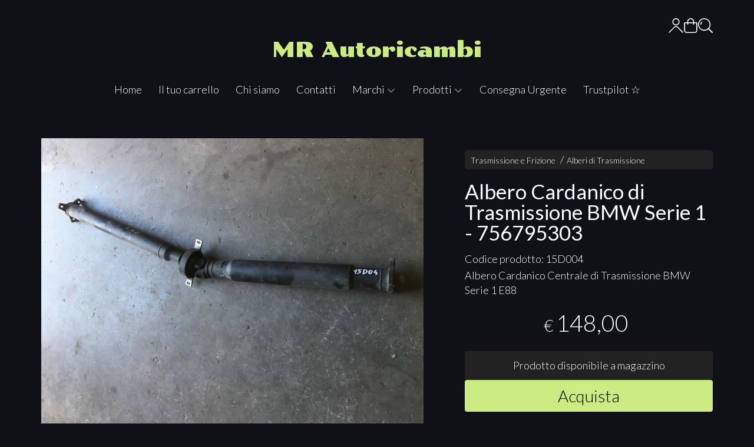

--- FILE ---
content_type: text/html; charset=utf-8
request_url: https://www.mrautoricambi.it/trasmissione-e-frizione/albero-cardanico-di-trasmissione-bmw-serie-1-756795303
body_size: 11884
content:
<!DOCTYPE html>
<!--[if lt IE 7]>      <html class="no-js lt-ie9 lt-ie8 lt-ie7" lang="it"> <![endif]-->
<!--[if IE 7]>         <html class="no-js lt-ie9 lt-ie8" lang="it"> <![endif]-->
<!--[if IE 8]>         <html class="no-js lt-ie9" lang="it"> <![endif]-->
<!--[if gt IE 8]><!--> <html class="no-js" lang="it"> <!--<![endif]-->
<head>
  <meta charset="utf-8">
  <meta http-equiv="X-UA-Compatible" content="IE=edge">

  <title>Albero Cardanico di Trasmissione BMW Serie 1 - 756795303</title>

  <meta name="description" content="Vendita online Albero Cardanico Centrale di Trasmissione BMW Serie 1 E88 - Scopri il prezzo e acquistalo subito!" />
  <meta name="viewport" content="width=device-width, initial-scale=1">

    <link rel="icon" type="image/x-icon" href="https://ss-pics.s3.eu-west-1.amazonaws.com/si/7708/favicon-1644346594-default.png" />

  <meta property="og:title" content="Albero Cardanico di Trasmissione BMW Serie 1 - 756795303" />
  <meta property="og:description" content="Vendita online Albero Cardanico Centrale di Trasmissione BMW Serie 1 E88 - Scopri il prezzo e acquistalo subito!" />
  <meta property="og:type" content="website" />
  <meta property="og:site_name" content="MR Autoricambi" />
  <meta property="og:image" content="https://ss-pics.s3.eu-west-1.amazonaws.com/files/1538351/page-15D04_1_.jpg?1591105712" />
  <meta property="og:url" content="https://www.mrautoricambi.it/trasmissione-e-frizione/albero-cardanico-di-trasmissione-bmw-serie-1-756795303" />

  <!-- Global site tag (gtag.js) - Google Analytics --> <script async src="https://www.googletagmanager.com/gtag/js?id=UA-176848414-1"> </script> <script>   window.dataLayer = window.dataLayer || [];   function gtag(){dataLayer.push(arguments);}   gtag('js', new Date());    gtag('config', 'UA-176848414-1'); </script>

  

    <meta name="theme-color" content="#CBEC83" />


    <link rel="canonical" href="https://www.mrautoricambi.it/trasmissione-e-frizione/albero-cardanico-di-trasmissione-bmw-serie-1-756795303" />


  <link rel="stylesheet" href="https://cdn.scontrino.com/assets/top-minimal-dark-425629c011f8a07b70ab2ef216cdcbf93b44b4a5f6791f919e80bcf826ee3c7d.css" />

  <script async src="https://cloud.umami.is/script.js" data-website-id="1f4b0823-e3cf-430b-a876-71f3dacc004a"></script>


  <style type="text/css">

      .header-nav .level-1 li.active > a, 
      .social-sharing a:hover,
      .product-price-current.product-special,
      .feedback-item .feedback-item-rating svg,
      .feedbacks-row-rating,
      #stars li.hover .star-fill, #stars li.selected .star-fill,
      .ais-HierarchicalMenu-item.ais-HierarchicalMenu-item--selected > div > .ais-HierarchicalMenu-link,
      .form-block .form-label,
      .basket-update-note a,
      .added-product-message a {
        color: #CBEC83;
      }

      .btn.btn-custom, .basket-total-alert span, .subcategories a:hover {
        background: #CBEC83;
        color: #000000;
      }

      .custom-block.custom-block-items-grid a,
      .search-results .ais-RangeSlider .rheostat-progress {
        background-color: #CBEC83;
      }

      .search-results .ais-RangeSlider .rheostat-background {
        border-color: #CBEC83;
      }

      .checkout-content h2 {
        border-left-color: #CBEC83;
      }

      .btn.btn-custom:hover, .btn.btn-custom:focus, .btn.btn-custom.active {
        background: #a2bd69;
        color: #000000 !important;
      }

      .pagination .current,
      .cartlink .cart-counter,
      .mobile-menu-button-container .mobile-menu-button .cart-counter,
      .mobile-menu-container .mobile-menu-footer .cartlink .cart-counter {
        background-color: #CBEC83;
        color: #000000 !important;
      }

      .mobile-nav .header-clone .level-2 li a:hover,
      .mobile-nav .header-clone .level-1 > li.selected > a:hover,
      .mobile-nav .header-clone .level-1 > li.selected > a,
      .mobile-nav .header-clone .level-1 > li.active > a,
      .mobile-nav .header-clone .level-1 > li > a:hover,
      .mobile-nav .header-clone .level-1 > li > a:hover,
      .mobile-nav .header-clone .level-2 > li.active > a {
        color: #CBEC83 !important;
      }

      .form-block .form-control:focus {
        border-color: #CBEC83;
      }

      ::-moz-selection { /* Code for Firefox */
        color: #000000;
        background: #CBEC83;
      }

      ::selection {
        color: #000000;
        background: #CBEC83;
      }

      .header-top .header-alt {
        color: #CBEC83;
      }

    

    
  </style>



  <link rel='preconnect' href='https://fonts.googleapis.com'>
<link rel='preconnect' href='https://fonts.gstatic.com' crossorigin>
<link href='https://fonts.googleapis.com/css2?family=Poller+One&family=Lato:ital,wght@0,300;0,400;1,300;1,400&display=swap' rel='stylesheet'>

  <style>
      .header-top .header-alt {
        font-family: 'Poller One', cursive; font-weight: 400;
      }
    body, .btn, .search-input-text, .basket-quantity-container .basket-item-quantity, .basket-items-table th {
      font-family: 'Lato', sans-serif; font-weight: 300;
    }
    b, strong, h3, h4, h5, h6, .search-results .ais-RefinementList-showMore, .search-results .ais-HierarchicalMenu-showMore, .mobile-menu-container .level-2 .back {
      font-family: 'Lato', sans-serif; font-weight: 400;
    }
    .page-product1 .product-name, .page-product2 .product-name, .page-product3 .product-name, .page-title, .product-name, .banner, h1, h2, .static-header, .header .header-mobile-top a {
      font-family: 'Lato', sans-serif; font-weight: 400;
    }
  </style>

  <noscript>
    <style>
      .listing-thumb2 .listing-item,
      .listing-thumb3 .listing-item {
        opacity: 1;
      }
    </style>
  </noscript>

  <!--[if lt IE 9]>
    <script src="https://cdnjs.cloudflare.com/ajax/libs/selectivizr/1.0.2/selectivizr-min.js"></script>
    <script src="https://cdnjs.cloudflare.com/ajax/libs/html5shiv/3.7.2/html5shiv.min.js"></script>
    <script src="https://cdnjs.cloudflare.com/ajax/libs/respond.js/1.4.2/respond.min.js"></script>
  <![endif]-->
  <script>function on_page_load(o){window.jQuery?o():setTimeout(function(){on_page_load(o)},50)}</script>


  <script async src="https://www.googletagmanager.com/gtag/js?id=UA-24317998-1"></script>
  <script>
    window.dataLayer = window.dataLayer || [];
    function gtag(){dataLayer.push(arguments);}
    gtag('js', new Date());

    gtag('config', 'UA-24317998-1', { 'anonymize_ip': true, 'custom_map': {'dimension1': 'Account', 'dimension2': 'UserType'} }); gtag('config', 'UA-176848414-1', { 'anonymize_ip': true });gtag('event', 'shop_data', { 'Account': '7708', 'UserType': 'Anonymous', 'send_to': 'UA-24317998-1' }); 

  </script>



</head>

<body data-current='cat-66665' class="listing-thumb2 page-product4 no-asides block_image_copy">




  <div class="wrapper">
    <div class="wrapper-content">
        <header class="container header">
    <div class="header-mobile-top">
      <a title="MR Autoricambi" href="/">MR Autoricambi</a>
    </div>

  <div class="header-top-links">
    <div>
      <a href="/customer">
        <svg xmlns="http://www.w3.org/2000/svg" fill="currentColor" viewBox="0 0 64.1 64.8" class="top-customer-icon"><path fill_rule="evenodd" d="M32.2,31.7c-8.7,0-15.8-7.1-15.8-15.8S23.4,0,32.2,0S48,7.1,48,15.8S40.9,31.7,32.2,31.7z M32.2,4
        c-6.5,0-11.8,5.3-11.8,11.8s5.3,11.8,11.8,11.8S44,22.4,44,15.8S38.7,4,32.2,4z" /><path fill_rule="evenodd" d="M2.8,64.8L0,62l23.8-23.8c2.2-2.2,5.2-3.5,8.4-3.5l0,0c3.2,0,6.2,1.2,8.4,3.5L64.3,62l-2.8,2.8L37.7,41
        c-1.5-1.5-3.5-2.3-5.6-2.3l0,0c-2.1,0-4.1,0.8-5.6,2.3L2.8,64.8z" /></svg>
      </a>
    </div>
    <div>
      <a href="/cart" class="cartlink">
        <span class="cart-counter"></span>
        <svg xmlns="http://www.w3.org/2000/svg" fill="currentColor" viewBox="0 0 57.86 64.76" width="23" height="23" class="top-cart-icon"><path fill_rule="evenodd" d="M57.86,20.33c0-1.66-0.8-2.42-2.46-2.42c-3.47,0-6.93,0-10.4,0c-0.34,0-0.69,0-1.04,0C45.35,6.79,36.65,0.24,29.84,0
      c-3.92-0.14-7.43,0.93-10.44,3.44c-4.49,3.75-5.87,8.73-5.37,14.46c-4.01,0-7.8,0-11.59,0c-1.6,0-2.42,0.78-2.42,2.37
      C0.02,31.29-0.04,42.31,0.04,53.33c0.05,6.67,5,11.42,11.67,11.42c11.54,0.01,23.07,0.01,34.61,0c6.47-0.01,11.49-4.83,11.53-11.27
      C57.92,42.43,57.87,31.38,57.86,20.33z M21.05,7.4c3.11-3.23,7.8-4.25,11.97-2.59c4.12,1.64,6.8,5.59,6.84,10.05
      c0.01,0.97,0,1.94,0,2.97c-7.27,0-14.48,0-21.74,0C17.75,13.93,18.22,10.34,21.05,7.4z M53.83,53.12c0,3.84-2.28,6.7-5.92,7.47
      c-0.44,0.09-0.9,0.11-1.35,0.11c-11.73,0.01-23.45,0.01-35.18,0c-4.07,0-7.28-3.06-7.3-7.13c-0.06-10.4-0.02-20.8-0.02-31.2
      c0-0.09,0.03-0.18,0.06-0.34c3.25,0,6.5,0,9.86,0c0,1.5,0,2.98,0,4.46c0.01,1.48,0.83,2.46,2.05,2.44c1.19-0.02,1.99-0.97,2-2.4
      c0.01-1.48,0-2.97,0-4.51c7.29,0,14.49,0,21.82,0c0,1.6-0.03,3.17,0.01,4.75c0.04,1.68,1.57,2.63,2.96,1.89
      c0.76-0.41,1.08-1.08,1.08-1.92c0.01-1.52,0.02-3.04,0.03-4.57c0-0.03,0.03-0.05,0.09-0.16c3.25,0,6.47,0,9.76,0
      c0.02,0.33,0.04,0.61,0.04,0.89C53.84,32.97,53.84,43.05,53.83,53.12z" /></svg>
      </a>
    </div>
    <div>
      <a href="#" class="open-search">
        <svg xmlns="http://www.w3.org/2000/svg" fill="currentColor" viewBox="0 0 64.9 65" width="23" height="23" class="top-search-icon"><path fill_rule="evenodd" d="M16,15.4c0.8,0,1.5,0.4,1.8,1.2c0.4,0.8,0.3,1.5-0.3,2.1c-0.8,0.9-1.6,1.9-2.1,3c-0.7,1.6-1,3.3-0.8,5 c0.1,1.2-0.6,2.1-1.8,2.3c-1.1,0.1-2.1-0.6-2.2-1.7c-0.3-2.2,0-4.4,0.8-6.5c0.7-1.8,1.7-3.4,3-4.8C14.8,15.7,15.3,15.4,16,15.4z" /><path fill_rule="evenodd" d="M64.1,60.8L64.1,60.8c-5-5-10-10-15-15c-0.2-0.2-0.4-0.3-0.6-0.4c0.7-1,1.4-1.8,2-2.7c3.7-5.7,5.2-12,4.3-18.7 c-1.1-8.2-5.2-14.7-12.1-19.2c-7.6-5-15.9-6-24.5-3c-5.4,1.9-9.7,5.3-13,9.9c-2.3,3.2-3.9,6.8-4.6,10.7c-0.2,1-0.3,2.1-0.5,3.2 c0,1.4,0,2.7,0,4.1c0.2,1,0.3,2,0.5,3.1c0.8,4.3,2.5,8.1,5.2,11.6c4.4,5.6,10,9.1,16.9,10.4c7.2,1.3,13.9-0.1,20-4.1 c0.9-0.6,1.7-1.2,2.7-2c0.1,0.2,0.2,0.4,0.4,0.6c4.8,4.8,10.3,10.3,15.1,15.1c0,0,0,0,0,0c0,0,0,0,0,0l0,0c0.4,0.4,1,0.7,1.6,0.7 c1.3,0,2.4-1.1,2.4-2.4C64.9,61.8,64.6,61.2,64.1,60.8z M27.5,51.1C14.5,51.1,4,40.5,4,27.5C4,14.6,14.6,4,27.5,4 C40.6,4.1,51,14.6,51,27.5C51,40.5,40.4,51.1,27.5,51.1z" /></svg>
      </a>
    </div>

  </div>

  <div class="header-top">
      <a class="header-alt" title="MR Autoricambi" href="/">MR Autoricambi</a>
  </div>

  <nav class="header-nav navigation-menu">
    <ul class="level-1">
      <li class="homelink"><a href="/">Home</a></li><li class="cartlink"><a href="/cart">Il tuo carrello</a></li><li class="pagelink"><a href="/about">Chi siamo</a></li><li class="pagelink"><a href="/contacts">Contatti</a></li><li class="brandslink parent"><a href="javascript:void(0);">Marchi <svg xmlns="http://www.w3.org/2000/svg" fill="currentColor" viewBox="0 0 16 16" width="16" height="16" class="down-icon"><path fill_rule="evenodd" d="M1.646 4.646a.5.5 0 0 1 .708 0L8 10.293l5.646-5.647a.5.5 0 0 1 .708.708l-6 6a.5.5 0 0 1-.708 0l-6-6a.5.5 0 0 1 0-.708z" /></svg></a><ul class="level-2"><li><a href="/alfa-romeo/">Alfa Romeo</a></li><li><a href="/audi/">Audi</a></li><li><a href="/bmw/">BMW</a></li><li><a href="/chevrolet/">Chevrolet</a></li><li><a href="/citroen/">Citroen</a></li><li><a href="/dacia/">Dacia</a></li><li><a href="/fiat/">Fiat</a></li><li><a href="/fiat-alfa/">Fiat/Alfa</a></li><li><a href="/fiat-lancia/">Fiat/Lancia</a></li><li><a href="/ford/">Ford</a></li><li><a href="/honda/">Honda</a></li><li><a href="/hyundai/">Hyundai</a></li><li><a href="/jeep/">Jeep</a></li><li><a href="/kia/">Kia</a></li><li><a href="/lancia/">Lancia</a></li><li><a href="/land-rover/">Land Rover</a></li><li><a href="/mercedes/">Mercedes</a></li><li><a href="/nissan/">Nissan</a></li><li><a href="/opel/">Opel</a></li><li><a href="/peugeot/">Peugeot</a></li><li><a href="/porsche/">Porsche</a></li><li><a href="/renault/">Renault</a></li><li><a href="/seat/">Seat</a></li><li><a href="/skoda/">Skoda</a></li><li><a href="/suzuki/">Suzuki</a></li><li><a href="/toyota/">Toyota</a></li><li><a href="/wv/">Volkswagen</a></li><li><a href="/volvo/">Volvo</a></li></ul></li><li class="productslink parent"><a href="#">Prodotti <svg xmlns="http://www.w3.org/2000/svg" fill="currentColor" viewBox="0 0 16 16" width="16" height="16" class="down-icon"><path fill_rule="evenodd" d="M1.646 4.646a.5.5 0 0 1 .708 0L8 10.293l5.646-5.647a.5.5 0 0 1 .708.708l-6 6a.5.5 0 0 1-.708 0l-6-6a.5.5 0 0 1 0-.708z" /></svg></a><ul class="level-2">  <li class="category-list header-nav-product parent" id="cat-65521"><a title="Accessori" href="/accessori/">Accessori <svg xmlns="http://www.w3.org/2000/svg" fill="currentColor" viewBox="0 0 16 16" width="16" height="16" class="right-icon"><path fill_rule="evenodd" d="M4.646 1.646a.5.5 0 0 1 .708 0l6 6a.5.5 0 0 1 0 .708l-6 6a.5.5 0 0 1-.708-.708L10.293 8 4.646 2.354a.5.5 0 0 1 0-.708z" /></svg></a><ul class="level-2"><li class="category-list" id="cat-84784"><a title="Serbatoi Pompe vuoto" href="/accessori/serbatoi-pompe-vuoto/">Serbatoi Pompe vuoto </a></li></ul></li><li class="category-list header-nav-product" id="cat-65913"><a title="Ammortizzatori Portellone Posteriore" href="/ammortizzatori-portellone-posteriore/">Ammortizzatori Portellone Posteriore </a></li><li class="category-list header-nav-product" id="cat-70684"><a title="Ammortizzatori Cofano Anteriore" href="/ammortizzatori-cofano-anteriore/">Ammortizzatori Cofano Anteriore </a></li><li class="category-list header-nav-product parent" id="cat-67464"><a title="Aspirazione e Iniezione" href="/aspirazione-e-iniezione/">Aspirazione e Iniezione <svg xmlns="http://www.w3.org/2000/svg" fill="currentColor" viewBox="0 0 16 16" width="16" height="16" class="right-icon"><path fill_rule="evenodd" d="M4.646 1.646a.5.5 0 0 1 .708 0l6 6a.5.5 0 0 1 0 .708l-6 6a.5.5 0 0 1-.708-.708L10.293 8 4.646 2.354a.5.5 0 0 1 0-.708z" /></svg></a><ul class="level-2"><li class="category-list" id="cat-67465"><a title="Sensori di Pressione" href="/aspirazione-e-iniezione/sensori-di-pressione/">Sensori di Pressione </a></li><li class="category-list" id="cat-67475"><a title="Pompe Carburante" href="/aspirazione-e-iniezione/pompe-carburante/">Pompe Carburante </a></li><li class="category-list" id="cat-70685"><a title="Spinterogeni" href="/aspirazione-e-iniezione/spinterogeni/">Spinterogeni </a></li></ul></li><li class="category-list header-nav-product" id="cat-65655"><a title="Cerchi In Lega" href="/cerchi-in-lega/">Cerchi In Lega </a></li><li class="category-list header-nav-product parent" id="cat-65577"><a title="Carrozzeria" href="/carrozzeria-esterna/">Carrozzeria <svg xmlns="http://www.w3.org/2000/svg" fill="currentColor" viewBox="0 0 16 16" width="16" height="16" class="right-icon"><path fill_rule="evenodd" d="M4.646 1.646a.5.5 0 0 1 .708 0l6 6a.5.5 0 0 1 0 .708l-6 6a.5.5 0 0 1-.708-.708L10.293 8 4.646 2.354a.5.5 0 0 1 0-.708z" /></svg></a><ul class="level-2"><li class="category-list" id="cat-65578"><a title="Cofani" href="/carrozzeria-esterna/cofani/">Accessori Porte Portelloni Cofani </a></li><li class="category-list" id="cat-89297"><a title="Serrature" href="/carrozzeria-esterna/serrature/">Serrature </a></li><li class="category-list" id="cat-89355"><a title="Sportelli Carburante" href="/carrozzeria-esterna/sportelli-carburante/">Sportelli Carburante </a></li><li class="category-list parent" id="cat-92569"><a title="Retrovisori Esterni" href="/carrozzeria-esterna/retrovisori-esterni/">Retrovisori Esterni <svg xmlns="http://www.w3.org/2000/svg" fill="currentColor" viewBox="0 0 16 16" width="16" height="16" class="right-icon"><path fill_rule="evenodd" d="M4.646 1.646a.5.5 0 0 1 .708 0l6 6a.5.5 0 0 1 0 .708l-6 6a.5.5 0 0 1-.708-.708L10.293 8 4.646 2.354a.5.5 0 0 1 0-.708z" /></svg></a><ul class="level-2"><li class="category-list" id="cat-92570"><a title="Calotte" href="/carrozzeria-esterna/retrovisori-esterni/calotte/">Calotte </a></li></ul></li></ul></li><li class="category-list header-nav-product parent" id="cat-64789"><a title="Condizionatori e riscaldamento" href="/condizionatori-e-riscaldamento/">Condizionatori e riscaldamento <svg xmlns="http://www.w3.org/2000/svg" fill="currentColor" viewBox="0 0 16 16" width="16" height="16" class="right-icon"><path fill_rule="evenodd" d="M4.646 1.646a.5.5 0 0 1 .708 0l6 6a.5.5 0 0 1 0 .708l-6 6a.5.5 0 0 1-.708-.708L10.293 8 4.646 2.354a.5.5 0 0 1 0-.708z" /></svg></a><ul class="level-2"><li class="category-list" id="cat-65585"><a title="Compressori e Frizioni" href="/condizionatori-e-riscaldamento/compressori-e-frizioni/">Compressori e Frizioni </a></li><li class="category-list" id="cat-67012"><a title="Pacco Radiatori" href="/condizionatori-e-riscaldamento/pacco-radiatori/">Pacco Radiatori </a></li><li class="category-list" id="cat-67058"><a title="Condensatori" href="/condizionatori-e-riscaldamento/condensatori/">Condensatori </a></li><li class="category-list parent" id="cat-67468"><a title="Impianto di Riscaldamento" href="/condizionatori-e-riscaldamento/impianto-di-riscaldamento/">Impianto di Riscaldamento <svg xmlns="http://www.w3.org/2000/svg" fill="currentColor" viewBox="0 0 16 16" width="16" height="16" class="right-icon"><path fill_rule="evenodd" d="M4.646 1.646a.5.5 0 0 1 .708 0l6 6a.5.5 0 0 1 0 .708l-6 6a.5.5 0 0 1-.708-.708L10.293 8 4.646 2.354a.5.5 0 0 1 0-.708z" /></svg></a><ul class="level-2"><li class="category-list" id="cat-67469"><a title="Pompe dell&#39;Acqua" href="/condizionatori-e-riscaldamento/impianto-di-riscaldamento/pompe-dell-acqua/">Pompe dell'Acqua </a></li><li class="category-list" id="cat-67470"><a title="Valvole" href="/condizionatori-e-riscaldamento/impianto-di-riscaldamento/valvole/">Valvole </a></li><li class="category-list" id="cat-69908"><a title="Attuatori" href="/condizionatori-e-riscaldamento/impianto-di-riscaldamento/attuatori/">Attuatori </a></li><li class="category-list" id="cat-64791"><a title="Bocchette e Ventole" href="/condizionatori-e-riscaldamento/impianto-di-riscaldamento/bocchette-e-ventole/">Bocchette e Ventole </a></li><li class="category-list" id="cat-89298"><a title="Altro" href="/condizionatori-e-riscaldamento/impianto-di-riscaldamento/altro/">Altro </a></li></ul></li><li class="category-list parent" id="cat-89429"><a title="Impianti di Riscaldamento" href="/condizionatori-e-riscaldamento/impianti-di-riscaldamento/">Impianti di Riscaldamento <svg xmlns="http://www.w3.org/2000/svg" fill="currentColor" viewBox="0 0 16 16" width="16" height="16" class="right-icon"><path fill_rule="evenodd" d="M4.646 1.646a.5.5 0 0 1 .708 0l6 6a.5.5 0 0 1 0 .708l-6 6a.5.5 0 0 1-.708-.708L10.293 8 4.646 2.354a.5.5 0 0 1 0-.708z" /></svg></a><ul class="level-2"><li class="category-list" id="cat-89430"><a title="Bocchette e Ventole" href="/condizionatori-e-riscaldamento/impianti-di-riscaldamento/bocchette-e-ventole/">Bocchette e Ventole </a></li></ul></li></ul></li><li class="category-list header-nav-product parent" id="cat-66663"><a title="Freni" href="/freni/">Freni <svg xmlns="http://www.w3.org/2000/svg" fill="currentColor" viewBox="0 0 16 16" width="16" height="16" class="right-icon"><path fill_rule="evenodd" d="M4.646 1.646a.5.5 0 0 1 .708 0l6 6a.5.5 0 0 1 0 .708l-6 6a.5.5 0 0 1-.708-.708L10.293 8 4.646 2.354a.5.5 0 0 1 0-.708z" /></svg></a><ul class="level-2"><li class="category-list" id="cat-66664"><a title="Servofreni" href="/freni/servofreni/">Servofreni </a></li></ul></li><li class="category-list header-nav-product parent" id="cat-65522"><a title="Impianto Elettrico" href="/impianto-elettrico/">Impianto Elettrico <svg xmlns="http://www.w3.org/2000/svg" fill="currentColor" viewBox="0 0 16 16" width="16" height="16" class="right-icon"><path fill_rule="evenodd" d="M4.646 1.646a.5.5 0 0 1 .708 0l6 6a.5.5 0 0 1 0 .708l-6 6a.5.5 0 0 1-.708-.708L10.293 8 4.646 2.354a.5.5 0 0 1 0-.708z" /></svg></a><ul class="level-2"><li class="category-list" id="cat-65523"><a title="Alternatori" href="/impianto-elettrico/alternatori/">Alternatori </a></li><li class="category-list" id="cat-65882"><a title="Motorini Avviamento" href="/impianto-elettrico/motorini-avviamento/">Motorini Avviamento </a></li><li class="category-list" id="cat-65914"><a title="Pulsanti e Interruttori" href="/impianto-elettrico/pulsanti-e-interruttori/">Pulsanti e Interruttori </a></li><li class="category-list" id="cat-69537"><a title="Sensori" href="/impianto-elettrico/sensori/">Sensori </a></li><li class="category-list" id="cat-69909"><a title="Ponpe Idrauliche Tettuccio" href="/impianto-elettrico/ponpe-idrauliche-tettuccio/">Ponpe Idrauliche Tettuccio </a></li><li class="category-list" id="cat-87208"><a title="Motorini Alzacristallo" href="/impianto-elettrico/motorini-alzacristallo/">Motorini Alzacristallo </a></li><li class="category-list" id="cat-87209"><a title="Motorini Alzacristalli" href="/impianto-elettrico/motorini-alzacristalli/">Motorini Alzacristalli </a></li></ul></li><li class="category-list header-nav-product parent" id="cat-69538"><a title="Interni Auto" href="/interni-auto/">Interni Auto <svg xmlns="http://www.w3.org/2000/svg" fill="currentColor" viewBox="0 0 16 16" width="16" height="16" class="right-icon"><path fill_rule="evenodd" d="M4.646 1.646a.5.5 0 0 1 .708 0l6 6a.5.5 0 0 1 0 .708l-6 6a.5.5 0 0 1-.708-.708L10.293 8 4.646 2.354a.5.5 0 0 1 0-.708z" /></svg></a><ul class="level-2"><li class="category-list parent" id="cat-69539"><a title="Cruscotti e Console" href="/interni-auto/cruscotti-e-console/">Cruscotti e Console <svg xmlns="http://www.w3.org/2000/svg" fill="currentColor" viewBox="0 0 16 16" width="16" height="16" class="right-icon"><path fill_rule="evenodd" d="M4.646 1.646a.5.5 0 0 1 .708 0l6 6a.5.5 0 0 1 0 .708l-6 6a.5.5 0 0 1-.708-.708L10.293 8 4.646 2.354a.5.5 0 0 1 0-.708z" /></svg></a><ul class="level-2"><li class="category-list" id="cat-69540"><a title="Airbag" href="/interni-auto/cruscotti-e-console/airbag/">Airbag </a></li><li class="category-list" id="cat-98781"><a title="Manopole e pulsanti" href="/interni-auto/cruscotti-e-console/manopole-e-pulsanti/">Manopole e pulsanti </a></li><li class="category-list" id="cat-98785"><a title="Mascherine" href="/interni-auto/cruscotti-e-console/mascherine/">Mascherine </a></li></ul></li></ul></li><li class="category-list header-nav-product parent" id="cat-65682"><a title="Luci e Frecce" href="/luci-e-frecce/">Luci e Frecce <svg xmlns="http://www.w3.org/2000/svg" fill="currentColor" viewBox="0 0 16 16" width="16" height="16" class="right-icon"><path fill_rule="evenodd" d="M4.646 1.646a.5.5 0 0 1 .708 0l6 6a.5.5 0 0 1 0 .708l-6 6a.5.5 0 0 1-.708-.708L10.293 8 4.646 2.354a.5.5 0 0 1 0-.708z" /></svg></a><ul class="level-2"><li class="category-list" id="cat-65683"><a title="Fari Anteriori" href="/luci-e-frecce/fari-anteriori/">Fari Anteriori </a></li></ul></li><li class="category-list header-nav-product parent" id="cat-65910"><a title="Motore" href="/motore/">Motore <svg xmlns="http://www.w3.org/2000/svg" fill="currentColor" viewBox="0 0 16 16" width="16" height="16" class="right-icon"><path fill_rule="evenodd" d="M4.646 1.646a.5.5 0 0 1 .708 0l6 6a.5.5 0 0 1 0 .708l-6 6a.5.5 0 0 1-.708-.708L10.293 8 4.646 2.354a.5.5 0 0 1 0-.708z" /></svg></a><ul class="level-2"><li class="category-list parent" id="cat-65911"><a title="Supporto Motore" href="/motore/supporto-motore/">Supporto Motore <svg xmlns="http://www.w3.org/2000/svg" fill="currentColor" viewBox="0 0 16 16" width="16" height="16" class="right-icon"><path fill_rule="evenodd" d="M4.646 1.646a.5.5 0 0 1 .708 0l6 6a.5.5 0 0 1 0 .708l-6 6a.5.5 0 0 1-.708-.708L10.293 8 4.646 2.354a.5.5 0 0 1 0-.708z" /></svg></a><ul class="level-2"><li class="category-list" id="cat-65912"><a title="Supporto Cambio" href="/motore/supporto-motore/supporto-cambio/">Supporto Cambio </a></li></ul></li><li class="category-list" id="cat-89002"><a title="Alberi a Camme" href="/motore/alberi-a-camme/">Alberi a Camme </a></li><li class="category-list" id="cat-89003"><a title="Alberi" href="/motore/alberi/">Alberi </a></li></ul></li><li class="category-list header-nav-product parent" id="cat-67471"><a title="Raffreddamento Motore" href="/raffreddamento-motore/">Raffreddamento Motore <svg xmlns="http://www.w3.org/2000/svg" fill="currentColor" viewBox="0 0 16 16" width="16" height="16" class="right-icon"><path fill_rule="evenodd" d="M4.646 1.646a.5.5 0 0 1 .708 0l6 6a.5.5 0 0 1 0 .708l-6 6a.5.5 0 0 1-.708-.708L10.293 8 4.646 2.354a.5.5 0 0 1 0-.708z" /></svg></a><ul class="level-2"><li class="category-list" id="cat-67472"><a title="Termostati" href="/raffreddamento-motore/termostati/">Termostati </a></li><li class="category-list" id="cat-69910"><a title="Pompe Aria Secondarie" href="/raffreddamento-motore/pompe-aria-secondarie/">Pompe Aria Secondarie </a></li><li class="category-list parent" id="cat-69942"><a title="Componenti per radiatori" href="/raffreddamento-motore/componenti-per-radiatori/">Componenti per radiatori <svg xmlns="http://www.w3.org/2000/svg" fill="currentColor" viewBox="0 0 16 16" width="16" height="16" class="right-icon"><path fill_rule="evenodd" d="M4.646 1.646a.5.5 0 0 1 .708 0l6 6a.5.5 0 0 1 0 .708l-6 6a.5.5 0 0 1-.708-.708L10.293 8 4.646 2.354a.5.5 0 0 1 0-.708z" /></svg></a><ul class="level-2"><li class="category-list" id="cat-69943"><a title="Vaschetta" href="/raffreddamento-motore/componenti-per-radiatori/vaschetta/">Vaschetta </a></li></ul></li></ul></li><li class="category-list header-nav-product parent" id="cat-67466"><a title="Sistema di scarico" href="/sistema-di-scarico/">Sistema di scarico <svg xmlns="http://www.w3.org/2000/svg" fill="currentColor" viewBox="0 0 16 16" width="16" height="16" class="right-icon"><path fill_rule="evenodd" d="M4.646 1.646a.5.5 0 0 1 .708 0l6 6a.5.5 0 0 1 0 .708l-6 6a.5.5 0 0 1-.708-.708L10.293 8 4.646 2.354a.5.5 0 0 1 0-.708z" /></svg></a><ul class="level-2"><li class="category-list" id="cat-67467"><a title="Valvola EGR" href="/sistema-di-scarico/valvola-egr/">Valvola EGR </a></li></ul></li><li class="category-list header-nav-product parent" id="cat-65518"><a title="Sospensioni e Sterzo" href="/sospensioni-e-sterzo/">Sospensioni e Sterzo <svg xmlns="http://www.w3.org/2000/svg" fill="currentColor" viewBox="0 0 16 16" width="16" height="16" class="right-icon"><path fill_rule="evenodd" d="M4.646 1.646a.5.5 0 0 1 .708 0l6 6a.5.5 0 0 1 0 .708l-6 6a.5.5 0 0 1-.708-.708L10.293 8 4.646 2.354a.5.5 0 0 1 0-.708z" /></svg></a><ul class="level-2"><li class="category-list parent" id="cat-65519"><a title="Piantoni Dello Sterzo" href="/sospensioni-e-sterzo/piantoni-dello-sterzo/">Piantoni Dello Sterzo <svg xmlns="http://www.w3.org/2000/svg" fill="currentColor" viewBox="0 0 16 16" width="16" height="16" class="right-icon"><path fill_rule="evenodd" d="M4.646 1.646a.5.5 0 0 1 .708 0l6 6a.5.5 0 0 1 0 .708l-6 6a.5.5 0 0 1-.708-.708L10.293 8 4.646 2.354a.5.5 0 0 1 0-.708z" /></svg></a><ul class="level-2"><li class="category-list" id="cat-65520"><a title="Albero Cardanico" href="/sospensioni-e-sterzo/piantoni-dello-sterzo/albero-cardanico/">Albero Cardanico </a></li><li class="category-list" id="cat-69541"><a title="Altro" href="/sospensioni-e-sterzo/piantoni-dello-sterzo/altro/">Altro </a></li><li class="category-list" id="cat-69542"><a title="Albero" href="/sospensioni-e-sterzo/piantoni-dello-sterzo/albero/">Albero </a></li></ul></li><li class="category-list" id="cat-65552"><a title="Ammortizzatori" href="/sospensioni-e-sterzo/ammortizzatori/">Ammortizzatori </a></li><li class="category-list" id="cat-65783"><a title="Sospensioni Complete" href="/sospensioni-e-sterzo/sospensioni-complete/">Sospensioni Complete </a></li><li class="category-list" id="cat-65786"><a title="Sottotelai" href="/sospensioni-e-sterzo/sottotelai/">Sottotelai </a></li><li class="category-list" id="cat-65916"><a title="Scatola Sterzo" href="/sospensioni-e-sterzo/scatola-sterzo/">Scatola Sterzo </a></li><li class="category-list" id="cat-66646"><a title="Barre Antirollio" href="/sospensioni-e-sterzo/barre-antirollio/">Barre Antirollio </a></li><li class="category-list" id="cat-66647"><a title="Bracci Sospensione" href="/sospensioni-e-sterzo/bracci-sospensione/">Bracci Sospensione </a></li><li class="category-list" id="cat-66649"><a title="Altro" href="/sospensioni-e-sterzo/altro/">Altro </a></li><li class="category-list" id="cat-67476"><a title="Pompe Idroguida" href="/sospensioni-e-sterzo/pompe-idroguida/">Pompe Idroguida </a></li><li class="category-list parent" id="cat-69940"><a title="Idroguida" href="/sospensioni-e-sterzo/idroguida/">Idroguida <svg xmlns="http://www.w3.org/2000/svg" fill="currentColor" viewBox="0 0 16 16" width="16" height="16" class="right-icon"><path fill_rule="evenodd" d="M4.646 1.646a.5.5 0 0 1 .708 0l6 6a.5.5 0 0 1 0 .708l-6 6a.5.5 0 0 1-.708-.708L10.293 8 4.646 2.354a.5.5 0 0 1 0-.708z" /></svg></a><ul class="level-2"><li class="category-list" id="cat-69941"><a title="Vaschette Compensazione Olio" href="/sospensioni-e-sterzo/idroguida/vaschette-compensazione-olio/">Vaschette Compensazione Olio </a></li></ul></li></ul></li><li class="category-list header-nav-product parent" id="cat-67141"><a title="Tergicristalli e Pulizia Vetri" href="/tergicristalli-e-pulizia-vetri/">Tergicristalli e Pulizia Vetri <svg xmlns="http://www.w3.org/2000/svg" fill="currentColor" viewBox="0 0 16 16" width="16" height="16" class="right-icon"><path fill_rule="evenodd" d="M4.646 1.646a.5.5 0 0 1 .708 0l6 6a.5.5 0 0 1 0 .708l-6 6a.5.5 0 0 1-.708-.708L10.293 8 4.646 2.354a.5.5 0 0 1 0-.708z" /></svg></a><ul class="level-2"><li class="category-list" id="cat-67142"><a title="Motorini Tergicristallo" href="/tergicristalli-e-pulizia-vetri/motorini-tergicristallo/">Motorini Tergicristallo </a></li><li class="category-list" id="cat-69944"><a title="Vaschette Tergicristallo" href="/tergicristalli-e-pulizia-vetri/vaschette-tergicristallo/">Vaschette Tergicristallo </a></li></ul></li><li class="category-list header-nav-product parent" id="cat-65581"><a title="Trasmissione e Frizione" href="/trasmissione-e-frizione/">Trasmissione e Frizione <svg xmlns="http://www.w3.org/2000/svg" fill="currentColor" viewBox="0 0 16 16" width="16" height="16" class="right-icon"><path fill_rule="evenodd" d="M4.646 1.646a.5.5 0 0 1 .708 0l6 6a.5.5 0 0 1 0 .708l-6 6a.5.5 0 0 1-.708-.708L10.293 8 4.646 2.354a.5.5 0 0 1 0-.708z" /></svg></a><ul class="level-2"><li class="category-list" id="cat-65582"><a title="Kit Frizioni complete" href="/trasmissione-e-frizione/kit-frizioni-complete/">Kit Frizioni complete </a></li><li class="category-list parent" id="cat-65687"><a title="Semiassi" href="/trasmissione-e-frizione/semiassi/">Semiassi <svg xmlns="http://www.w3.org/2000/svg" fill="currentColor" viewBox="0 0 16 16" width="16" height="16" class="right-icon"><path fill_rule="evenodd" d="M4.646 1.646a.5.5 0 0 1 .708 0l6 6a.5.5 0 0 1 0 .708l-6 6a.5.5 0 0 1-.708-.708L10.293 8 4.646 2.354a.5.5 0 0 1 0-.708z" /></svg></a><ul class="level-2"><li class="category-list" id="cat-89299"><a title="Accessori" href="/trasmissione-e-frizione/semiassi/accessori/">Accessori </a></li></ul></li><li class="category-list" id="cat-66182"><a title="Differenziali" href="/trasmissione-e-frizione/differenziali/">Differenziali </a></li><li class="category-list" id="cat-66648"><a title="Cambi" href="/trasmissione-e-frizione/cambi/">Cambi </a></li><li class="category-list" id="cat-66665"><a title="Alberi di Trasmissione" href="/trasmissione-e-frizione/alberi-di-trasmissione/">Alberi di Trasmissione </a></li><li class="category-list parent" id="cat-89300"><a title="Giunti" href="/trasmissione-e-frizione/giunti/">Giunti <svg xmlns="http://www.w3.org/2000/svg" fill="currentColor" viewBox="0 0 16 16" width="16" height="16" class="right-icon"><path fill_rule="evenodd" d="M4.646 1.646a.5.5 0 0 1 .708 0l6 6a.5.5 0 0 1 0 .708l-6 6a.5.5 0 0 1-.708-.708L10.293 8 4.646 2.354a.5.5 0 0 1 0-.708z" /></svg></a><ul class="level-2"><li class="category-list" id="cat-89301"><a title="Accessori" href="/trasmissione-e-frizione/giunti/accessori/">Accessori </a></li></ul></li></ul></li><li class="category-list header-nav-product parent" id="cat-65863"><a title="Turbo" href="/turbo/">Turbo <svg xmlns="http://www.w3.org/2000/svg" fill="currentColor" viewBox="0 0 16 16" width="16" height="16" class="right-icon"><path fill_rule="evenodd" d="M4.646 1.646a.5.5 0 0 1 .708 0l6 6a.5.5 0 0 1 0 .708l-6 6a.5.5 0 0 1-.708-.708L10.293 8 4.646 2.354a.5.5 0 0 1 0-.708z" /></svg></a><ul class="level-2"><li class="category-list" id="cat-65864"><a title="Intercooler" href="/turbo/intercooler/">Intercooler </a></li></ul></li><li class="category-list header-nav-product" id="cat-89428"><a title="Importazione" href="/importazione/">Importazione </a></li><li class="category-list header-nav-product" id="cat-93694"><a title="Cerchi in Ferro" href="/cerchi-in-ferro/">Cerchi in Ferro </a></li>
</ul></li><li class="pagelink"><a href="/consegna-urgente">Consegna Urgente </a></li><li class="customlink"><a href="https://it.trustpilot.com/review/mrautoricambi.it">Trustpilot ☆</a></li>
    </ul>
  </nav>
</header>


      <main class="container">
        
<section>
  <article class="main-product" data-product="p029a15c6aa0e96637bc900b11462863a" data-product-image="https://ss-pics.s3.eu-west-1.amazonaws.com/files/1538351/list-15D04_1_.jpg?1591105712">
      <div class="page-product-container">
  <div class="show-mobile">
  <div class='category-bread'><ol class='category-path'><li><a title='Trasmissione e Frizione' href='/trasmissione-e-frizione/'>Trasmissione e Frizione</a></li><li><a title='Alberi di Trasmissione' href='/trasmissione-e-frizione/alberi-di-trasmissione/'>Alberi di Trasmissione</a></li></ol></div>
</div>

<h1 class="product-name show-mobile">Albero Cardanico di Trasmissione BMW Serie 1 - 756795303</h1>

<div class="product-info show-mobile">
  <div class="product-brief">
      <p class="product-code">Codice prodotto: 15D004</p>
    <p>Albero Cardanico Centrale di Trasmissione <span class="caps">BMW</span> Serie 1 E88</p>
  </div>
</div>

  <div class="product-images show-mobile">
  <div class="slider">
      <div class="slide-item">
        
          <img alt="Albero Cardanico di Trasmissione BMW Serie 1 - 756795303" src="https://ss-pics.s3.eu-west-1.amazonaws.com/files/1538351/large-15D04_1_.jpg?1591106685" />
        
      </div>
      <div class="slide-item">
        
          <img alt="Albero Cardanico di Trasmissione BMW Serie 1 - 756795303" src="https://ss-pics.s3.eu-west-1.amazonaws.com/files/1538352/large-15D04.jpg?1591106685" />
        
      </div>
  </div>
</div>


  <div class="product-images-static hide-mobile">
    <div class="product-static-variant-image"></div>
  <a class="zoom" href="https://ss-pics.s3.eu-west-1.amazonaws.com/files/1538351/large-15D04_1_.jpg?1591106685" title="Albero Cardanico di Trasmissione BMW Serie 1 - 756795303">
    <img alt="Albero Cardanico di Trasmissione BMW Serie 1 - 756795303" loading="lazy" src="https://ss-pics.s3.eu-west-1.amazonaws.com/files/1538351/page-15D04_1_.jpg?1591106685" />
  </a>
  <a class="zoom" href="https://ss-pics.s3.eu-west-1.amazonaws.com/files/1538352/large-15D04.jpg?1591106685" title="Albero Cardanico di Trasmissione BMW Serie 1 - 756795303">
    <img alt="Albero Cardanico di Trasmissione BMW Serie 1 - 756795303" loading="lazy" src="https://ss-pics.s3.eu-west-1.amazonaws.com/files/1538352/page-15D04.jpg?1591106685" />
  </a>

  </div>

  <div class="product-data fixed-product-data">
    <div class="product-data-content">
      <div class="hide-mobile">
  <div class='category-bread'><ol class='category-path'><li><a title='Trasmissione e Frizione' href='/trasmissione-e-frizione/'>Trasmissione e Frizione</a></li><li><a title='Alberi di Trasmissione' href='/trasmissione-e-frizione/alberi-di-trasmissione/'>Alberi di Trasmissione</a></li></ol></div>
</div>

<h1 class="product-name hide-mobile">Albero Cardanico di Trasmissione BMW Serie 1 - 756795303</h1>

<div class="product-info hide-mobile">
  <div class="product-brief">
      <p class="product-code">Codice prodotto: 15D004</p>
    <p>Albero Cardanico Centrale di Trasmissione <span class="caps">BMW</span> Serie 1 E88</p>
  </div>
</div>


      <div class="product-buy ">
        <div class="product-add">
          <form class="product-add-form base-product-add-form" action="/cart/add/554769" accept-charset="UTF-8" method="post"><input type="hidden" name="authenticity_token" value="mrhoqaqjYpjldJ97di99qkkifyOhLloe-wohaAwTpOXr1G9y9zaLc_q2373nERKgCbMXNO4uyvIRiAVeU8FPWw" autocomplete="off" />

            <div class="product-offer">
              <div class="product-price-box " id="product-price-box-p029a15c6aa0e96637bc900b11462863a"><div class="product-price-current " data-pl="MTQ4LDAwLTE0OCwwMC0xNDgsMDAtMTQ4LDAw" data-product-special-state="0000"><span class="product-price-currency">€</span><span class="product-price-value">148,00</span></div><div class="product-price-base " data-pl="MTQ4LDAwLTE0OCwwMC0xNDgsMDAtMTQ4LDAw" data-product-special-state="0000"><span class="product-price-currency">€</span><span class="product-price-value">148,00</span></div></div>
            </div>


            <div class="product-note" id="product-note-p029a15c6aa0e96637bc900b11462863a">
                <span>Prodotto disponibile a magazzino</span>
            </div>
              <div class="product-submit">
                <button type="submit" class="btn btn-custom btn-large btn-block add-to-cart-btn">Acquista</button>
              </div>
              <div class="added-product-message">
                Il prodotto è stato aggiunto a carrello. <a href='/cart'>Vedi i dettagli</a>
              </div>
</form>        </div>
      </div>

      <div class="product-details">
        
      </div>

      
    </div>
  </div>
</div>

  </article>

  <section class="extra-listing">


    <div class="extra-note">
      <strong>Continua lo shopping!</strong> scopri altri prodotti della sezione <a href="/trasmissione-e-frizione/alberi-di-trasmissione/">alberi di trasmissione</a> 
        o di <a href="/bmw/">BMW</a>
    </div>
  
</section>

</section>


      </main>

      <div class="mobile-menu-backdrop"></div>

<div class="mobile-menu-container">
  <div class="mobile-menu-content">
    <nav>
      <ul class="mobile-menu-nav">
        <li class="homelink"><a href="/">Home</a></li><li class="pagelink"><a href="/about">Chi siamo</a></li><li class="pagelink"><a href="/contacts">Contatti</a></li><li class="brandslink parent"><a href="javascript:void(0);">Marchi <svg xmlns="http://www.w3.org/2000/svg" fill="currentColor" viewBox="0 0 16 16" width="16" height="16" class="right-icon"><path fill_rule="evenodd" d="M4.646 1.646a.5.5 0 0 1 .708 0l6 6a.5.5 0 0 1 0 .708l-6 6a.5.5 0 0 1-.708-.708L10.293 8 4.646 2.354a.5.5 0 0 1 0-.708z" /></svg></a><ul class="level-2"><li><a href="/alfa-romeo/">Alfa Romeo</a></li><li><a href="/audi/">Audi</a></li><li><a href="/bmw/">BMW</a></li><li><a href="/chevrolet/">Chevrolet</a></li><li><a href="/citroen/">Citroen</a></li><li><a href="/dacia/">Dacia</a></li><li><a href="/fiat/">Fiat</a></li><li><a href="/fiat-alfa/">Fiat/Alfa</a></li><li><a href="/fiat-lancia/">Fiat/Lancia</a></li><li><a href="/ford/">Ford</a></li><li><a href="/honda/">Honda</a></li><li><a href="/hyundai/">Hyundai</a></li><li><a href="/jeep/">Jeep</a></li><li><a href="/kia/">Kia</a></li><li><a href="/lancia/">Lancia</a></li><li><a href="/land-rover/">Land Rover</a></li><li><a href="/mercedes/">Mercedes</a></li><li><a href="/nissan/">Nissan</a></li><li><a href="/opel/">Opel</a></li><li><a href="/peugeot/">Peugeot</a></li><li><a href="/porsche/">Porsche</a></li><li><a href="/renault/">Renault</a></li><li><a href="/seat/">Seat</a></li><li><a href="/skoda/">Skoda</a></li><li><a href="/suzuki/">Suzuki</a></li><li><a href="/toyota/">Toyota</a></li><li><a href="/wv/">Volkswagen</a></li><li><a href="/volvo/">Volvo</a></li></ul></li><li class="productslink parent"><a href="#">Prodotti <svg xmlns="http://www.w3.org/2000/svg" fill="currentColor" viewBox="0 0 16 16" width="16" height="16" class="right-icon"><path fill_rule="evenodd" d="M4.646 1.646a.5.5 0 0 1 .708 0l6 6a.5.5 0 0 1 0 .708l-6 6a.5.5 0 0 1-.708-.708L10.293 8 4.646 2.354a.5.5 0 0 1 0-.708z" /></svg></a><ul class="level-2">  <li class="category-list header-nav-product parent" id="cat-65521"><a title="Accessori" href="/accessori/">Accessori <svg xmlns="http://www.w3.org/2000/svg" fill="currentColor" viewBox="0 0 16 16" width="16" height="16" class="right-icon"><path fill_rule="evenodd" d="M4.646 1.646a.5.5 0 0 1 .708 0l6 6a.5.5 0 0 1 0 .708l-6 6a.5.5 0 0 1-.708-.708L10.293 8 4.646 2.354a.5.5 0 0 1 0-.708z" /></svg></a><ul class="level-2"><li class="category-list" id="cat-84784"><a title="Serbatoi Pompe vuoto" href="/accessori/serbatoi-pompe-vuoto/">Serbatoi Pompe vuoto </a></li></ul></li><li class="category-list header-nav-product" id="cat-65913"><a title="Ammortizzatori Portellone Posteriore" href="/ammortizzatori-portellone-posteriore/">Ammortizzatori Portellone Posteriore </a></li><li class="category-list header-nav-product" id="cat-70684"><a title="Ammortizzatori Cofano Anteriore" href="/ammortizzatori-cofano-anteriore/">Ammortizzatori Cofano Anteriore </a></li><li class="category-list header-nav-product parent" id="cat-67464"><a title="Aspirazione e Iniezione" href="/aspirazione-e-iniezione/">Aspirazione e Iniezione <svg xmlns="http://www.w3.org/2000/svg" fill="currentColor" viewBox="0 0 16 16" width="16" height="16" class="right-icon"><path fill_rule="evenodd" d="M4.646 1.646a.5.5 0 0 1 .708 0l6 6a.5.5 0 0 1 0 .708l-6 6a.5.5 0 0 1-.708-.708L10.293 8 4.646 2.354a.5.5 0 0 1 0-.708z" /></svg></a><ul class="level-2"><li class="category-list" id="cat-67465"><a title="Sensori di Pressione" href="/aspirazione-e-iniezione/sensori-di-pressione/">Sensori di Pressione </a></li><li class="category-list" id="cat-67475"><a title="Pompe Carburante" href="/aspirazione-e-iniezione/pompe-carburante/">Pompe Carburante </a></li><li class="category-list" id="cat-70685"><a title="Spinterogeni" href="/aspirazione-e-iniezione/spinterogeni/">Spinterogeni </a></li></ul></li><li class="category-list header-nav-product" id="cat-65655"><a title="Cerchi In Lega" href="/cerchi-in-lega/">Cerchi In Lega </a></li><li class="category-list header-nav-product parent" id="cat-65577"><a title="Carrozzeria" href="/carrozzeria-esterna/">Carrozzeria <svg xmlns="http://www.w3.org/2000/svg" fill="currentColor" viewBox="0 0 16 16" width="16" height="16" class="right-icon"><path fill_rule="evenodd" d="M4.646 1.646a.5.5 0 0 1 .708 0l6 6a.5.5 0 0 1 0 .708l-6 6a.5.5 0 0 1-.708-.708L10.293 8 4.646 2.354a.5.5 0 0 1 0-.708z" /></svg></a><ul class="level-2"><li class="category-list" id="cat-65578"><a title="Cofani" href="/carrozzeria-esterna/cofani/">Accessori Porte Portelloni Cofani </a></li><li class="category-list" id="cat-89297"><a title="Serrature" href="/carrozzeria-esterna/serrature/">Serrature </a></li><li class="category-list" id="cat-89355"><a title="Sportelli Carburante" href="/carrozzeria-esterna/sportelli-carburante/">Sportelli Carburante </a></li><li class="category-list parent" id="cat-92569"><a title="Retrovisori Esterni" href="/carrozzeria-esterna/retrovisori-esterni/">Retrovisori Esterni <svg xmlns="http://www.w3.org/2000/svg" fill="currentColor" viewBox="0 0 16 16" width="16" height="16" class="right-icon"><path fill_rule="evenodd" d="M4.646 1.646a.5.5 0 0 1 .708 0l6 6a.5.5 0 0 1 0 .708l-6 6a.5.5 0 0 1-.708-.708L10.293 8 4.646 2.354a.5.5 0 0 1 0-.708z" /></svg></a><ul class="level-2"><li class="category-list" id="cat-92570"><a title="Calotte" href="/carrozzeria-esterna/retrovisori-esterni/calotte/">Calotte </a></li></ul></li></ul></li><li class="category-list header-nav-product parent" id="cat-64789"><a title="Condizionatori e riscaldamento" href="/condizionatori-e-riscaldamento/">Condizionatori e riscaldamento <svg xmlns="http://www.w3.org/2000/svg" fill="currentColor" viewBox="0 0 16 16" width="16" height="16" class="right-icon"><path fill_rule="evenodd" d="M4.646 1.646a.5.5 0 0 1 .708 0l6 6a.5.5 0 0 1 0 .708l-6 6a.5.5 0 0 1-.708-.708L10.293 8 4.646 2.354a.5.5 0 0 1 0-.708z" /></svg></a><ul class="level-2"><li class="category-list" id="cat-65585"><a title="Compressori e Frizioni" href="/condizionatori-e-riscaldamento/compressori-e-frizioni/">Compressori e Frizioni </a></li><li class="category-list" id="cat-67012"><a title="Pacco Radiatori" href="/condizionatori-e-riscaldamento/pacco-radiatori/">Pacco Radiatori </a></li><li class="category-list" id="cat-67058"><a title="Condensatori" href="/condizionatori-e-riscaldamento/condensatori/">Condensatori </a></li><li class="category-list parent" id="cat-67468"><a title="Impianto di Riscaldamento" href="/condizionatori-e-riscaldamento/impianto-di-riscaldamento/">Impianto di Riscaldamento <svg xmlns="http://www.w3.org/2000/svg" fill="currentColor" viewBox="0 0 16 16" width="16" height="16" class="right-icon"><path fill_rule="evenodd" d="M4.646 1.646a.5.5 0 0 1 .708 0l6 6a.5.5 0 0 1 0 .708l-6 6a.5.5 0 0 1-.708-.708L10.293 8 4.646 2.354a.5.5 0 0 1 0-.708z" /></svg></a><ul class="level-2"><li class="category-list" id="cat-67469"><a title="Pompe dell&#39;Acqua" href="/condizionatori-e-riscaldamento/impianto-di-riscaldamento/pompe-dell-acqua/">Pompe dell'Acqua </a></li><li class="category-list" id="cat-67470"><a title="Valvole" href="/condizionatori-e-riscaldamento/impianto-di-riscaldamento/valvole/">Valvole </a></li><li class="category-list" id="cat-69908"><a title="Attuatori" href="/condizionatori-e-riscaldamento/impianto-di-riscaldamento/attuatori/">Attuatori </a></li><li class="category-list" id="cat-64791"><a title="Bocchette e Ventole" href="/condizionatori-e-riscaldamento/impianto-di-riscaldamento/bocchette-e-ventole/">Bocchette e Ventole </a></li><li class="category-list" id="cat-89298"><a title="Altro" href="/condizionatori-e-riscaldamento/impianto-di-riscaldamento/altro/">Altro </a></li></ul></li><li class="category-list parent" id="cat-89429"><a title="Impianti di Riscaldamento" href="/condizionatori-e-riscaldamento/impianti-di-riscaldamento/">Impianti di Riscaldamento <svg xmlns="http://www.w3.org/2000/svg" fill="currentColor" viewBox="0 0 16 16" width="16" height="16" class="right-icon"><path fill_rule="evenodd" d="M4.646 1.646a.5.5 0 0 1 .708 0l6 6a.5.5 0 0 1 0 .708l-6 6a.5.5 0 0 1-.708-.708L10.293 8 4.646 2.354a.5.5 0 0 1 0-.708z" /></svg></a><ul class="level-2"><li class="category-list" id="cat-89430"><a title="Bocchette e Ventole" href="/condizionatori-e-riscaldamento/impianti-di-riscaldamento/bocchette-e-ventole/">Bocchette e Ventole </a></li></ul></li></ul></li><li class="category-list header-nav-product parent" id="cat-66663"><a title="Freni" href="/freni/">Freni <svg xmlns="http://www.w3.org/2000/svg" fill="currentColor" viewBox="0 0 16 16" width="16" height="16" class="right-icon"><path fill_rule="evenodd" d="M4.646 1.646a.5.5 0 0 1 .708 0l6 6a.5.5 0 0 1 0 .708l-6 6a.5.5 0 0 1-.708-.708L10.293 8 4.646 2.354a.5.5 0 0 1 0-.708z" /></svg></a><ul class="level-2"><li class="category-list" id="cat-66664"><a title="Servofreni" href="/freni/servofreni/">Servofreni </a></li></ul></li><li class="category-list header-nav-product parent" id="cat-65522"><a title="Impianto Elettrico" href="/impianto-elettrico/">Impianto Elettrico <svg xmlns="http://www.w3.org/2000/svg" fill="currentColor" viewBox="0 0 16 16" width="16" height="16" class="right-icon"><path fill_rule="evenodd" d="M4.646 1.646a.5.5 0 0 1 .708 0l6 6a.5.5 0 0 1 0 .708l-6 6a.5.5 0 0 1-.708-.708L10.293 8 4.646 2.354a.5.5 0 0 1 0-.708z" /></svg></a><ul class="level-2"><li class="category-list" id="cat-65523"><a title="Alternatori" href="/impianto-elettrico/alternatori/">Alternatori </a></li><li class="category-list" id="cat-65882"><a title="Motorini Avviamento" href="/impianto-elettrico/motorini-avviamento/">Motorini Avviamento </a></li><li class="category-list" id="cat-65914"><a title="Pulsanti e Interruttori" href="/impianto-elettrico/pulsanti-e-interruttori/">Pulsanti e Interruttori </a></li><li class="category-list" id="cat-69537"><a title="Sensori" href="/impianto-elettrico/sensori/">Sensori </a></li><li class="category-list" id="cat-69909"><a title="Ponpe Idrauliche Tettuccio" href="/impianto-elettrico/ponpe-idrauliche-tettuccio/">Ponpe Idrauliche Tettuccio </a></li><li class="category-list" id="cat-87208"><a title="Motorini Alzacristallo" href="/impianto-elettrico/motorini-alzacristallo/">Motorini Alzacristallo </a></li><li class="category-list" id="cat-87209"><a title="Motorini Alzacristalli" href="/impianto-elettrico/motorini-alzacristalli/">Motorini Alzacristalli </a></li></ul></li><li class="category-list header-nav-product parent" id="cat-69538"><a title="Interni Auto" href="/interni-auto/">Interni Auto <svg xmlns="http://www.w3.org/2000/svg" fill="currentColor" viewBox="0 0 16 16" width="16" height="16" class="right-icon"><path fill_rule="evenodd" d="M4.646 1.646a.5.5 0 0 1 .708 0l6 6a.5.5 0 0 1 0 .708l-6 6a.5.5 0 0 1-.708-.708L10.293 8 4.646 2.354a.5.5 0 0 1 0-.708z" /></svg></a><ul class="level-2"><li class="category-list parent" id="cat-69539"><a title="Cruscotti e Console" href="/interni-auto/cruscotti-e-console/">Cruscotti e Console <svg xmlns="http://www.w3.org/2000/svg" fill="currentColor" viewBox="0 0 16 16" width="16" height="16" class="right-icon"><path fill_rule="evenodd" d="M4.646 1.646a.5.5 0 0 1 .708 0l6 6a.5.5 0 0 1 0 .708l-6 6a.5.5 0 0 1-.708-.708L10.293 8 4.646 2.354a.5.5 0 0 1 0-.708z" /></svg></a><ul class="level-2"><li class="category-list" id="cat-69540"><a title="Airbag" href="/interni-auto/cruscotti-e-console/airbag/">Airbag </a></li><li class="category-list" id="cat-98781"><a title="Manopole e pulsanti" href="/interni-auto/cruscotti-e-console/manopole-e-pulsanti/">Manopole e pulsanti </a></li><li class="category-list" id="cat-98785"><a title="Mascherine" href="/interni-auto/cruscotti-e-console/mascherine/">Mascherine </a></li></ul></li></ul></li><li class="category-list header-nav-product parent" id="cat-65682"><a title="Luci e Frecce" href="/luci-e-frecce/">Luci e Frecce <svg xmlns="http://www.w3.org/2000/svg" fill="currentColor" viewBox="0 0 16 16" width="16" height="16" class="right-icon"><path fill_rule="evenodd" d="M4.646 1.646a.5.5 0 0 1 .708 0l6 6a.5.5 0 0 1 0 .708l-6 6a.5.5 0 0 1-.708-.708L10.293 8 4.646 2.354a.5.5 0 0 1 0-.708z" /></svg></a><ul class="level-2"><li class="category-list" id="cat-65683"><a title="Fari Anteriori" href="/luci-e-frecce/fari-anteriori/">Fari Anteriori </a></li></ul></li><li class="category-list header-nav-product parent" id="cat-65910"><a title="Motore" href="/motore/">Motore <svg xmlns="http://www.w3.org/2000/svg" fill="currentColor" viewBox="0 0 16 16" width="16" height="16" class="right-icon"><path fill_rule="evenodd" d="M4.646 1.646a.5.5 0 0 1 .708 0l6 6a.5.5 0 0 1 0 .708l-6 6a.5.5 0 0 1-.708-.708L10.293 8 4.646 2.354a.5.5 0 0 1 0-.708z" /></svg></a><ul class="level-2"><li class="category-list parent" id="cat-65911"><a title="Supporto Motore" href="/motore/supporto-motore/">Supporto Motore <svg xmlns="http://www.w3.org/2000/svg" fill="currentColor" viewBox="0 0 16 16" width="16" height="16" class="right-icon"><path fill_rule="evenodd" d="M4.646 1.646a.5.5 0 0 1 .708 0l6 6a.5.5 0 0 1 0 .708l-6 6a.5.5 0 0 1-.708-.708L10.293 8 4.646 2.354a.5.5 0 0 1 0-.708z" /></svg></a><ul class="level-2"><li class="category-list" id="cat-65912"><a title="Supporto Cambio" href="/motore/supporto-motore/supporto-cambio/">Supporto Cambio </a></li></ul></li><li class="category-list" id="cat-89002"><a title="Alberi a Camme" href="/motore/alberi-a-camme/">Alberi a Camme </a></li><li class="category-list" id="cat-89003"><a title="Alberi" href="/motore/alberi/">Alberi </a></li></ul></li><li class="category-list header-nav-product parent" id="cat-67471"><a title="Raffreddamento Motore" href="/raffreddamento-motore/">Raffreddamento Motore <svg xmlns="http://www.w3.org/2000/svg" fill="currentColor" viewBox="0 0 16 16" width="16" height="16" class="right-icon"><path fill_rule="evenodd" d="M4.646 1.646a.5.5 0 0 1 .708 0l6 6a.5.5 0 0 1 0 .708l-6 6a.5.5 0 0 1-.708-.708L10.293 8 4.646 2.354a.5.5 0 0 1 0-.708z" /></svg></a><ul class="level-2"><li class="category-list" id="cat-67472"><a title="Termostati" href="/raffreddamento-motore/termostati/">Termostati </a></li><li class="category-list" id="cat-69910"><a title="Pompe Aria Secondarie" href="/raffreddamento-motore/pompe-aria-secondarie/">Pompe Aria Secondarie </a></li><li class="category-list parent" id="cat-69942"><a title="Componenti per radiatori" href="/raffreddamento-motore/componenti-per-radiatori/">Componenti per radiatori <svg xmlns="http://www.w3.org/2000/svg" fill="currentColor" viewBox="0 0 16 16" width="16" height="16" class="right-icon"><path fill_rule="evenodd" d="M4.646 1.646a.5.5 0 0 1 .708 0l6 6a.5.5 0 0 1 0 .708l-6 6a.5.5 0 0 1-.708-.708L10.293 8 4.646 2.354a.5.5 0 0 1 0-.708z" /></svg></a><ul class="level-2"><li class="category-list" id="cat-69943"><a title="Vaschetta" href="/raffreddamento-motore/componenti-per-radiatori/vaschetta/">Vaschetta </a></li></ul></li></ul></li><li class="category-list header-nav-product parent" id="cat-67466"><a title="Sistema di scarico" href="/sistema-di-scarico/">Sistema di scarico <svg xmlns="http://www.w3.org/2000/svg" fill="currentColor" viewBox="0 0 16 16" width="16" height="16" class="right-icon"><path fill_rule="evenodd" d="M4.646 1.646a.5.5 0 0 1 .708 0l6 6a.5.5 0 0 1 0 .708l-6 6a.5.5 0 0 1-.708-.708L10.293 8 4.646 2.354a.5.5 0 0 1 0-.708z" /></svg></a><ul class="level-2"><li class="category-list" id="cat-67467"><a title="Valvola EGR" href="/sistema-di-scarico/valvola-egr/">Valvola EGR </a></li></ul></li><li class="category-list header-nav-product parent" id="cat-65518"><a title="Sospensioni e Sterzo" href="/sospensioni-e-sterzo/">Sospensioni e Sterzo <svg xmlns="http://www.w3.org/2000/svg" fill="currentColor" viewBox="0 0 16 16" width="16" height="16" class="right-icon"><path fill_rule="evenodd" d="M4.646 1.646a.5.5 0 0 1 .708 0l6 6a.5.5 0 0 1 0 .708l-6 6a.5.5 0 0 1-.708-.708L10.293 8 4.646 2.354a.5.5 0 0 1 0-.708z" /></svg></a><ul class="level-2"><li class="category-list parent" id="cat-65519"><a title="Piantoni Dello Sterzo" href="/sospensioni-e-sterzo/piantoni-dello-sterzo/">Piantoni Dello Sterzo <svg xmlns="http://www.w3.org/2000/svg" fill="currentColor" viewBox="0 0 16 16" width="16" height="16" class="right-icon"><path fill_rule="evenodd" d="M4.646 1.646a.5.5 0 0 1 .708 0l6 6a.5.5 0 0 1 0 .708l-6 6a.5.5 0 0 1-.708-.708L10.293 8 4.646 2.354a.5.5 0 0 1 0-.708z" /></svg></a><ul class="level-2"><li class="category-list" id="cat-65520"><a title="Albero Cardanico" href="/sospensioni-e-sterzo/piantoni-dello-sterzo/albero-cardanico/">Albero Cardanico </a></li><li class="category-list" id="cat-69541"><a title="Altro" href="/sospensioni-e-sterzo/piantoni-dello-sterzo/altro/">Altro </a></li><li class="category-list" id="cat-69542"><a title="Albero" href="/sospensioni-e-sterzo/piantoni-dello-sterzo/albero/">Albero </a></li></ul></li><li class="category-list" id="cat-65552"><a title="Ammortizzatori" href="/sospensioni-e-sterzo/ammortizzatori/">Ammortizzatori </a></li><li class="category-list" id="cat-65783"><a title="Sospensioni Complete" href="/sospensioni-e-sterzo/sospensioni-complete/">Sospensioni Complete </a></li><li class="category-list" id="cat-65786"><a title="Sottotelai" href="/sospensioni-e-sterzo/sottotelai/">Sottotelai </a></li><li class="category-list" id="cat-65916"><a title="Scatola Sterzo" href="/sospensioni-e-sterzo/scatola-sterzo/">Scatola Sterzo </a></li><li class="category-list" id="cat-66646"><a title="Barre Antirollio" href="/sospensioni-e-sterzo/barre-antirollio/">Barre Antirollio </a></li><li class="category-list" id="cat-66647"><a title="Bracci Sospensione" href="/sospensioni-e-sterzo/bracci-sospensione/">Bracci Sospensione </a></li><li class="category-list" id="cat-66649"><a title="Altro" href="/sospensioni-e-sterzo/altro/">Altro </a></li><li class="category-list" id="cat-67476"><a title="Pompe Idroguida" href="/sospensioni-e-sterzo/pompe-idroguida/">Pompe Idroguida </a></li><li class="category-list parent" id="cat-69940"><a title="Idroguida" href="/sospensioni-e-sterzo/idroguida/">Idroguida <svg xmlns="http://www.w3.org/2000/svg" fill="currentColor" viewBox="0 0 16 16" width="16" height="16" class="right-icon"><path fill_rule="evenodd" d="M4.646 1.646a.5.5 0 0 1 .708 0l6 6a.5.5 0 0 1 0 .708l-6 6a.5.5 0 0 1-.708-.708L10.293 8 4.646 2.354a.5.5 0 0 1 0-.708z" /></svg></a><ul class="level-2"><li class="category-list" id="cat-69941"><a title="Vaschette Compensazione Olio" href="/sospensioni-e-sterzo/idroguida/vaschette-compensazione-olio/">Vaschette Compensazione Olio </a></li></ul></li></ul></li><li class="category-list header-nav-product parent" id="cat-67141"><a title="Tergicristalli e Pulizia Vetri" href="/tergicristalli-e-pulizia-vetri/">Tergicristalli e Pulizia Vetri <svg xmlns="http://www.w3.org/2000/svg" fill="currentColor" viewBox="0 0 16 16" width="16" height="16" class="right-icon"><path fill_rule="evenodd" d="M4.646 1.646a.5.5 0 0 1 .708 0l6 6a.5.5 0 0 1 0 .708l-6 6a.5.5 0 0 1-.708-.708L10.293 8 4.646 2.354a.5.5 0 0 1 0-.708z" /></svg></a><ul class="level-2"><li class="category-list" id="cat-67142"><a title="Motorini Tergicristallo" href="/tergicristalli-e-pulizia-vetri/motorini-tergicristallo/">Motorini Tergicristallo </a></li><li class="category-list" id="cat-69944"><a title="Vaschette Tergicristallo" href="/tergicristalli-e-pulizia-vetri/vaschette-tergicristallo/">Vaschette Tergicristallo </a></li></ul></li><li class="category-list header-nav-product parent" id="cat-65581"><a title="Trasmissione e Frizione" href="/trasmissione-e-frizione/">Trasmissione e Frizione <svg xmlns="http://www.w3.org/2000/svg" fill="currentColor" viewBox="0 0 16 16" width="16" height="16" class="right-icon"><path fill_rule="evenodd" d="M4.646 1.646a.5.5 0 0 1 .708 0l6 6a.5.5 0 0 1 0 .708l-6 6a.5.5 0 0 1-.708-.708L10.293 8 4.646 2.354a.5.5 0 0 1 0-.708z" /></svg></a><ul class="level-2"><li class="category-list" id="cat-65582"><a title="Kit Frizioni complete" href="/trasmissione-e-frizione/kit-frizioni-complete/">Kit Frizioni complete </a></li><li class="category-list parent" id="cat-65687"><a title="Semiassi" href="/trasmissione-e-frizione/semiassi/">Semiassi <svg xmlns="http://www.w3.org/2000/svg" fill="currentColor" viewBox="0 0 16 16" width="16" height="16" class="right-icon"><path fill_rule="evenodd" d="M4.646 1.646a.5.5 0 0 1 .708 0l6 6a.5.5 0 0 1 0 .708l-6 6a.5.5 0 0 1-.708-.708L10.293 8 4.646 2.354a.5.5 0 0 1 0-.708z" /></svg></a><ul class="level-2"><li class="category-list" id="cat-89299"><a title="Accessori" href="/trasmissione-e-frizione/semiassi/accessori/">Accessori </a></li></ul></li><li class="category-list" id="cat-66182"><a title="Differenziali" href="/trasmissione-e-frizione/differenziali/">Differenziali </a></li><li class="category-list" id="cat-66648"><a title="Cambi" href="/trasmissione-e-frizione/cambi/">Cambi </a></li><li class="category-list" id="cat-66665"><a title="Alberi di Trasmissione" href="/trasmissione-e-frizione/alberi-di-trasmissione/">Alberi di Trasmissione </a></li><li class="category-list parent" id="cat-89300"><a title="Giunti" href="/trasmissione-e-frizione/giunti/">Giunti <svg xmlns="http://www.w3.org/2000/svg" fill="currentColor" viewBox="0 0 16 16" width="16" height="16" class="right-icon"><path fill_rule="evenodd" d="M4.646 1.646a.5.5 0 0 1 .708 0l6 6a.5.5 0 0 1 0 .708l-6 6a.5.5 0 0 1-.708-.708L10.293 8 4.646 2.354a.5.5 0 0 1 0-.708z" /></svg></a><ul class="level-2"><li class="category-list" id="cat-89301"><a title="Accessori" href="/trasmissione-e-frizione/giunti/accessori/">Accessori </a></li></ul></li></ul></li><li class="category-list header-nav-product parent" id="cat-65863"><a title="Turbo" href="/turbo/">Turbo <svg xmlns="http://www.w3.org/2000/svg" fill="currentColor" viewBox="0 0 16 16" width="16" height="16" class="right-icon"><path fill_rule="evenodd" d="M4.646 1.646a.5.5 0 0 1 .708 0l6 6a.5.5 0 0 1 0 .708l-6 6a.5.5 0 0 1-.708-.708L10.293 8 4.646 2.354a.5.5 0 0 1 0-.708z" /></svg></a><ul class="level-2"><li class="category-list" id="cat-65864"><a title="Intercooler" href="/turbo/intercooler/">Intercooler </a></li></ul></li><li class="category-list header-nav-product" id="cat-89428"><a title="Importazione" href="/importazione/">Importazione </a></li><li class="category-list header-nav-product" id="cat-93694"><a title="Cerchi in Ferro" href="/cerchi-in-ferro/">Cerchi in Ferro </a></li>
</ul></li><li class="pagelink"><a href="/consegna-urgente">Consegna Urgente </a></li><li class="customlink"><a href="https://it.trustpilot.com/review/mrautoricambi.it">Trustpilot ☆</a></li>
        <li class="mobile-menu-account-link">
          <a href="/customer">Il mio account</a>
        </li>
      </ul>
    </nav>

    <div class="mobile-menu-footer">
      <div>
        <a href="#" style="opacity:0"> <svg xmlns="http://www.w3.org/2000/svg" fill="currentColor" viewBox="0 0 64.9 65" width="23" height="23" class=""><path fill_rule="evenodd" d="M16,15.4c0.8,0,1.5,0.4,1.8,1.2c0.4,0.8,0.3,1.5-0.3,2.1c-0.8,0.9-1.6,1.9-2.1,3c-0.7,1.6-1,3.3-0.8,5 c0.1,1.2-0.6,2.1-1.8,2.3c-1.1,0.1-2.1-0.6-2.2-1.7c-0.3-2.2,0-4.4,0.8-6.5c0.7-1.8,1.7-3.4,3-4.8C14.8,15.7,15.3,15.4,16,15.4z" /><path fill_rule="evenodd" d="M64.1,60.8L64.1,60.8c-5-5-10-10-15-15c-0.2-0.2-0.4-0.3-0.6-0.4c0.7-1,1.4-1.8,2-2.7c3.7-5.7,5.2-12,4.3-18.7 c-1.1-8.2-5.2-14.7-12.1-19.2c-7.6-5-15.9-6-24.5-3c-5.4,1.9-9.7,5.3-13,9.9c-2.3,3.2-3.9,6.8-4.6,10.7c-0.2,1-0.3,2.1-0.5,3.2 c0,1.4,0,2.7,0,4.1c0.2,1,0.3,2,0.5,3.1c0.8,4.3,2.5,8.1,5.2,11.6c4.4,5.6,10,9.1,16.9,10.4c7.2,1.3,13.9-0.1,20-4.1 c0.9-0.6,1.7-1.2,2.7-2c0.1,0.2,0.2,0.4,0.4,0.6c4.8,4.8,10.3,10.3,15.1,15.1c0,0,0,0,0,0c0,0,0,0,0,0l0,0c0.4,0.4,1,0.7,1.6,0.7 c1.3,0,2.4-1.1,2.4-2.4C64.9,61.8,64.6,61.2,64.1,60.8z M27.5,51.1C14.5,51.1,4,40.5,4,27.5C4,14.6,14.6,4,27.5,4 C40.6,4.1,51,14.6,51,27.5C51,40.5,40.4,51.1,27.5,51.1z" /></svg> </a>
      </div>
      <div>
        <a href="/cart" class="cartlink">
          <span class="cart-counter"></span>
          <svg xmlns="http://www.w3.org/2000/svg" fill="currentColor" viewBox="0 0 57.86 64.76" width="23" height="23" class="cart-icon"><path fill_rule="evenodd" d="M57.86,20.33c0-1.66-0.8-2.42-2.46-2.42c-3.47,0-6.93,0-10.4,0c-0.34,0-0.69,0-1.04,0C45.35,6.79,36.65,0.24,29.84,0
      c-3.92-0.14-7.43,0.93-10.44,3.44c-4.49,3.75-5.87,8.73-5.37,14.46c-4.01,0-7.8,0-11.59,0c-1.6,0-2.42,0.78-2.42,2.37
      C0.02,31.29-0.04,42.31,0.04,53.33c0.05,6.67,5,11.42,11.67,11.42c11.54,0.01,23.07,0.01,34.61,0c6.47-0.01,11.49-4.83,11.53-11.27
      C57.92,42.43,57.87,31.38,57.86,20.33z M21.05,7.4c3.11-3.23,7.8-4.25,11.97-2.59c4.12,1.64,6.8,5.59,6.84,10.05
      c0.01,0.97,0,1.94,0,2.97c-7.27,0-14.48,0-21.74,0C17.75,13.93,18.22,10.34,21.05,7.4z M53.83,53.12c0,3.84-2.28,6.7-5.92,7.47
      c-0.44,0.09-0.9,0.11-1.35,0.11c-11.73,0.01-23.45,0.01-35.18,0c-4.07,0-7.28-3.06-7.3-7.13c-0.06-10.4-0.02-20.8-0.02-31.2
      c0-0.09,0.03-0.18,0.06-0.34c3.25,0,6.5,0,9.86,0c0,1.5,0,2.98,0,4.46c0.01,1.48,0.83,2.46,2.05,2.44c1.19-0.02,1.99-0.97,2-2.4
      c0.01-1.48,0-2.97,0-4.51c7.29,0,14.49,0,21.82,0c0,1.6-0.03,3.17,0.01,4.75c0.04,1.68,1.57,2.63,2.96,1.89
      c0.76-0.41,1.08-1.08,1.08-1.92c0.01-1.52,0.02-3.04,0.03-4.57c0-0.03,0.03-0.05,0.09-0.16c3.25,0,6.47,0,9.76,0
      c0.02,0.33,0.04,0.61,0.04,0.89C53.84,32.97,53.84,43.05,53.83,53.12z" /></svg>
        </a>
      </div>
      <div>
        <a href="#" class="open-search">
          <svg xmlns="http://www.w3.org/2000/svg" fill="currentColor" viewBox="0 0 64.9 65" width="23" height="23" class="search-icon"><path fill_rule="evenodd" d="M16,15.4c0.8,0,1.5,0.4,1.8,1.2c0.4,0.8,0.3,1.5-0.3,2.1c-0.8,0.9-1.6,1.9-2.1,3c-0.7,1.6-1,3.3-0.8,5 c0.1,1.2-0.6,2.1-1.8,2.3c-1.1,0.1-2.1-0.6-2.2-1.7c-0.3-2.2,0-4.4,0.8-6.5c0.7-1.8,1.7-3.4,3-4.8C14.8,15.7,15.3,15.4,16,15.4z" /><path fill_rule="evenodd" d="M64.1,60.8L64.1,60.8c-5-5-10-10-15-15c-0.2-0.2-0.4-0.3-0.6-0.4c0.7-1,1.4-1.8,2-2.7c3.7-5.7,5.2-12,4.3-18.7 c-1.1-8.2-5.2-14.7-12.1-19.2c-7.6-5-15.9-6-24.5-3c-5.4,1.9-9.7,5.3-13,9.9c-2.3,3.2-3.9,6.8-4.6,10.7c-0.2,1-0.3,2.1-0.5,3.2 c0,1.4,0,2.7,0,4.1c0.2,1,0.3,2,0.5,3.1c0.8,4.3,2.5,8.1,5.2,11.6c4.4,5.6,10,9.1,16.9,10.4c7.2,1.3,13.9-0.1,20-4.1 c0.9-0.6,1.7-1.2,2.7-2c0.1,0.2,0.2,0.4,0.4,0.6c4.8,4.8,10.3,10.3,15.1,15.1c0,0,0,0,0,0c0,0,0,0,0,0l0,0c0.4,0.4,1,0.7,1.6,0.7 c1.3,0,2.4-1.1,2.4-2.4C64.9,61.8,64.6,61.2,64.1,60.8z M27.5,51.1C14.5,51.1,4,40.5,4,27.5C4,14.6,14.6,4,27.5,4 C40.6,4.1,51,14.6,51,27.5C51,40.5,40.4,51.1,27.5,51.1z" /></svg>
        </a>
      </div>
      <button type="button" class="mobile-menu-close-button">
        <svg xmlns="http://www.w3.org/2000/svg" fill="currentColor" viewBox="0 0 16 16" class=""><path fill_rule="evenodd" d="M13.854 2.146a.5.5 0 0 1 0 .708l-11 11a.5.5 0 0 1-.708-.708l11-11a.5.5 0 0 1 .708 0Z" /><path fill_rule="evenodd" d="M2.146 2.146a.5.5 0 0 0 0 .708l11 11a.5.5 0 0 0 .708-.708l-11-11a.5.5 0 0 0-.708 0Z" /></svg>
      </button>
    </div>
  </div>
</div>

<div class="mobile-menu-button-container is-closed">
  <button type="button" class="mobile-menu-button">
    <svg xmlns="http://www.w3.org/2000/svg" fill="currentColor" width="16" height="16" class="list-icon" viewBox="0 0 16 16"><path fill-rule="evenodd" d="M2.5 12a.5.5 0 0 1 .5-.5h10a.5.5 0 0 1 0 1H3a.5.5 0 0 1-.5-.5zm0-4a.5.5 0 0 1 .5-.5h10a.5.5 0 0 1 0 1H3a.5.5 0 0 1-.5-.5zm0-4a.5.5 0 0 1 .5-.5h10a.5.5 0 0 1 0 1H3a.5.5 0 0 1-.5-.5z" /></svg>
    <span>Menu</span>
    <span class="cart-counter"></span>
  </button>
</div>


          <section class="container">
    <div class="before-footer">
          <div class='custom-block custom-block-recently-viewed' id='cb-587474'>
      <h3 class='custom-block-title'><span>Visti di recente</span></h3>
      <div class="custom-block-recently-viewed-content"> </div>
    </div>

    </div>
  </section>

<footer class="footer container">
    <p>Negozio di ricambi auto, usati di tutte le marche.
Controllati e Sempre Garantiti, per offrire Risparmio e Qualità.

</p>



  <nav>
    <ul>
      <li class="homelink"><a href="/">Home</a></li><li class="pagelink"><a href="/about">Chi siamo</a></li><li class="pagelink"><a href="/categories">Categorie</a></li><li class="cartlink"><a href="/cart">Il tuo carrello</a></li><li class="pagelink"><a href="/privacy">Privacy e Cookies</a></li><li class="pagelink"><a href="/legal">Condizioni di vendita</a></li>
    </ul>
  </nav>

  <div class="footer-social"><ul><li><a target="_blank" class="facebook" href="https://www.facebook.com/MR-autoricambi-102181044866371/"><svg xmlns="http://www.w3.org/2000/svg" fill="currentColor" viewBox="0 0 448 512" class=""><path fill_rule="evenodd" d="M400 32H48A48 48 0 0 0 0 80v352a48 48 0 0 0 48 48h137.25V327.69h-63V256h63v-54.64c0-62.15 37-96.48 93.67-96.48 27.14 0 55.52 4.84 55.52 4.84v61h-31.27c-30.81 0-40.42 19.12-40.42 38.73V256h68.78l-11 71.69h-57.78V480H400a48 48 0 0 0 48-48V80a48 48 0 0 0-48-48z" /></svg></a></li></ul></div>

  <div class="footer-credits">
  <div>
    MR Autoricambi - M.R. srls - P.Iva 04352630232
  </div>
  <div>
    Strada Rodigina 62A - 37135 Verona (Verona) - Italia - 0458266451 - <a href="mailto:info@mrautoricambi.it">info@mrautoricambi.it</a>
  </div>

  <div class="ecommerce-credits" style="display: block !important;">
    <a rel="nofollow" href="http://www.scontrino.com/?utm_source=www.mrautoricambi.it&utm_medium=credits&utm_campaign=shop%20credits" target="_blank" title="Servizio e piattaforma software per la creazione del proprio sito e-commerce" style="display: inline-block !important;">Ecommerce creato con <u>Scontrino.com</u></a>
  </div>
</div>

</footer>

    </div>
  </div>

  <div class="search-overlay">
  <div class="container">
    <a href="#" class="filter-search">
      <svg xmlns="http://www.w3.org/2000/svg" fill="currentColor" viewBox="0 0 16 16" class=""><path fill_rule="evenodd" d="M6 10.5a.5.5 0 0 1 .5-.5h3a.5.5 0 0 1 0 1h-3a.5.5 0 0 1-.5-.5zm-2-3a.5.5 0 0 1 .5-.5h7a.5.5 0 0 1 0 1h-7a.5.5 0 0 1-.5-.5zm-2-3a.5.5 0 0 1 .5-.5h11a.5.5 0 0 1 0 1h-11a.5.5 0 0 1-.5-.5z" /></svg>
    </a>
    <a href="#" class="close-search">
      <svg xmlns="http://www.w3.org/2000/svg" fill="currentColor" viewBox="0 0 16 16" class=""><path fill_rule="evenodd" d="M13.854 2.146a.5.5 0 0 1 0 .708l-11 11a.5.5 0 0 1-.708-.708l11-11a.5.5 0 0 1 .708 0Z" /><path fill_rule="evenodd" d="M2.146 2.146a.5.5 0 0 0 0 .708l11 11a.5.5 0 0 0 .708-.708l-11-11a.5.5 0 0 0-.708 0Z" /></svg>
    </a>
    <h1>Cosa stai cercando?</h1>
    <div class="clearfix"></div>
    <div id="search-form-container">
      <form action="/search" method="get" class="search-overlay-form">
        <input type="text" name="q" class="search-input-text" id="search-overlay-input" placeholder="Cerca..." autocomplete="off" autocorrect="off" autocapitalize="off" spellcheck="false">
          <button class="search-button" type="submit">
            <svg xmlns="http://www.w3.org/2000/svg" fill="currentColor" viewBox="0 0 64.9 65" width="23" height="23" class=""><path fill_rule="evenodd" d="M16,15.4c0.8,0,1.5,0.4,1.8,1.2c0.4,0.8,0.3,1.5-0.3,2.1c-0.8,0.9-1.6,1.9-2.1,3c-0.7,1.6-1,3.3-0.8,5 c0.1,1.2-0.6,2.1-1.8,2.3c-1.1,0.1-2.1-0.6-2.2-1.7c-0.3-2.2,0-4.4,0.8-6.5c0.7-1.8,1.7-3.4,3-4.8C14.8,15.7,15.3,15.4,16,15.4z" /><path fill_rule="evenodd" d="M64.1,60.8L64.1,60.8c-5-5-10-10-15-15c-0.2-0.2-0.4-0.3-0.6-0.4c0.7-1,1.4-1.8,2-2.7c3.7-5.7,5.2-12,4.3-18.7 c-1.1-8.2-5.2-14.7-12.1-19.2c-7.6-5-15.9-6-24.5-3c-5.4,1.9-9.7,5.3-13,9.9c-2.3,3.2-3.9,6.8-4.6,10.7c-0.2,1-0.3,2.1-0.5,3.2 c0,1.4,0,2.7,0,4.1c0.2,1,0.3,2,0.5,3.1c0.8,4.3,2.5,8.1,5.2,11.6c4.4,5.6,10,9.1,16.9,10.4c7.2,1.3,13.9-0.1,20-4.1 c0.9-0.6,1.7-1.2,2.7-2c0.1,0.2,0.2,0.4,0.4,0.6c4.8,4.8,10.3,10.3,15.1,15.1c0,0,0,0,0,0c0,0,0,0,0,0l0,0c0.4,0.4,1,0.7,1.6,0.7 c1.3,0,2.4-1.1,2.4-2.4C64.9,61.8,64.6,61.2,64.1,60.8z M27.5,51.1C14.5,51.1,4,40.5,4,27.5C4,14.6,14.6,4,27.5,4 C40.6,4.1,51,14.6,51,27.5C51,40.5,40.4,51.1,27.5,51.1z" /></svg>
          </button>
      </form>
    </div>
    <div class="search-results">
      <div class="search-results-sidebar">
        <h3>Categorie prodotti</h3>
        <div id="search-categories"></div>
        <h3>Marchi</h3>
        <div id="search-brands"></div>
        <h3>Prezzo</h3>
        <div id="search-price"></div>
        <a href="#" class="btn btn-custom filter-search-button">
          Filtra
        </a>
      </div>
      <div class="search-results-content">
        <div id="search-hits" class="listing-grid"></div>
        <div class="search-footer-loading">
          <div class="inline-loading">
            <div></div>
            <div></div>
            <div></div>
            <div></div>
          </div>
        </div>
      </div>
    </div>
  </div>
</div>

  

<div class="alert-overlay" id="base-alert-overlay">
  <div class="alert-container">
    <div class="alert-content"></div>
    <div class="alert-footer">
      <button class="btn btn-block btn-close-alert">Prosegui</button>
    </div>
  </div>
</div>

<div class="loading-overlay">
  <div class="loading-container">
    <div class="loading-content">
      <div class="spinner-border spinner-border-large"></div>
    </div>
    <div class="loading-text"></div>
  </div>
</div>



<script type="application/ld+json">
  {"@context":"https://schema.org","@type":"LocalBusiness","name":"M.R. srls","address":{"@type":"PostalAddress","streetAddress":"Strada Rodigina 62A","addressLocality":"Verona","addressRegion":"Verona","postalCode":"37135","addressCountry":"Italia"},"telephone":"0458266451"}
</script>

<script>
  var translate = {"no_results":"Nessun risultato","choose":"Scegli","products":"Prodotti","message_sent_error":"Errore nell'invio del messaggio, ti preghiamo di riprovare","message_sent_confirm":"Messaggio inviato con successo!","mailing_contact_sent_confirm":"Iscrizione effettuata con successo!","search":"Cerca","search_no_results":"Nessun risultato per la tua ricerca....","account_header":"Il mio account","show_more":"Vedi altri","show_less":"Visualizza meno"};
  var theme_options = {"show_short_description":false,"browse_by_brands":true};
  var idiom_position = "1";
  var isMultilingual = false;
  var advancedSearchFeat = "vp4w01";
</script>




  <script>
    var items_image_list = {};
    var variants = {};
    var text = new Array();
    text["msg_variant_available"] = "Disponibile";
    text["msg_variant_not_available"] = "Non disponibile";
    text["msg_select_options"] = "Seleziona";
  </script>




<script src="https://cdn.scontrino.com/assets/top-minimal-dark-f7f477e21db643ca6c461ddb87f3da752aeec313ec42f9b2856047a1adbf10b9.js"></script>

  <script type="application/ld+json"> {"@context": "http://schema.org", "@type": "BreadcrumbList", "itemListElement": [{"@type": "ListItem", "position": 1, "item": {"@id": "https://www.mrautoricambi.it/trasmissione-e-frizione/", "name": "Trasmissione e Frizione"} },{"@type": "ListItem", "position": 2, "item": {"@id": "https://www.mrautoricambi.it/trasmissione-e-frizione/alberi-di-trasmissione/", "name": "Alberi di Trasmissione"} }  ] } </script>
  <script type="application/ld+json" id="product_schema">{"@context":"https://schema.org/","@type":"Product","name":"Albero Cardanico di Trasmissione BMW Serie 1 - 756795303","image":["https://ss-pics.s3.eu-west-1.amazonaws.com/files/1538351/large-15D04_1_.jpg?1591106685","https://ss-pics.s3.eu-west-1.amazonaws.com/files/1538352/large-15D04.jpg?1591106685"],"description":"Albero Cardanico Centrale di Trasmissione BMW Serie 1 E88","category":"Alberi di Trasmissione","shippingDetails":{"@type":"OfferShippingDetails","shippingRate":{"@type":"MonetaryAmount","value":"25.0","currency":"EUR"}},"offers":[{"@type":"Offer","url":"https://www.mrautoricambi.it/trasmissione-e-frizione/albero-cardanico-di-trasmissione-bmw-serie-1-756795303","priceCurrency":"EUR","price":"148.0","availability":"https://schema.org/InStock","sku":"15D004"}],"mpn":"756795303","brand":{"@type":"Brand","name":"BMW"}}</script>


  <script>
    $(window).on('load', function() {
      $('.product-variants').each(function() {
        showVariantInfo($(this), false);
      });
      $('.product-multiple-variants').each(function() {
        showMultiVariantInfo($(this), false);
      });

      $(".custom-block-message textarea").html("\n\n" + "Albero Cardanico di Trasmissione BMW Serie 1 - 756795303" + "\n" + window.location.href + "\n\n");
    });
  </script>






</body>
</html>
